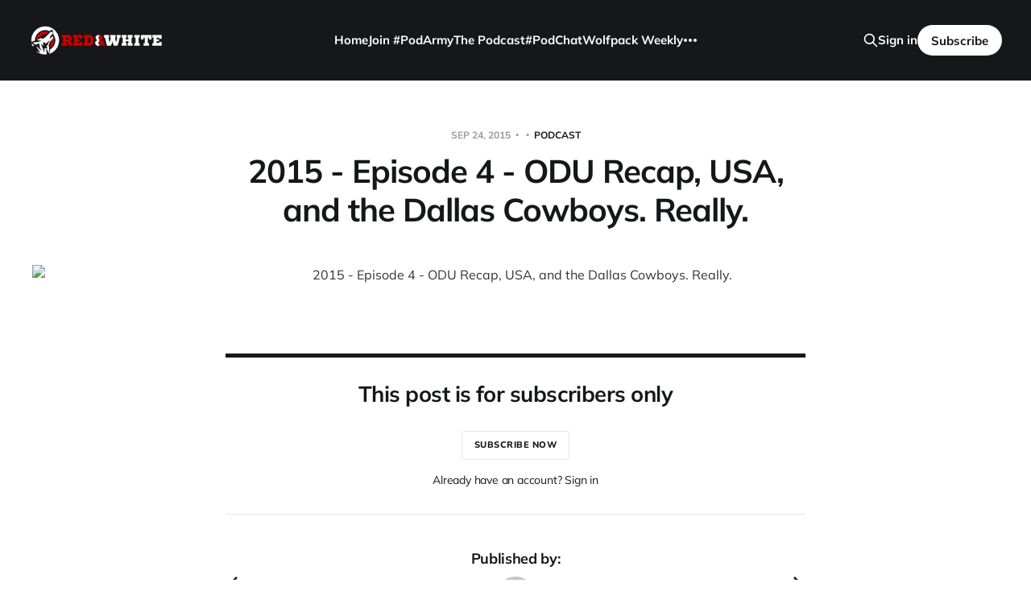

--- FILE ---
content_type: text/html; charset=utf-8
request_url: https://redwhitenetwork.com/2015-episode-4-odu-recap-usa-and-the-dallas-cowboys-really/
body_size: 4475
content:
<!DOCTYPE html>
<html lang="en">

<head>
    <meta charset="utf-8">
    <meta name="viewport" content="width=device-width, initial-scale=1">
    <title>2015 - Episode 4 - ODU Recap, USA, and the Dallas Cowboys. Really.</title>

    <link rel="stylesheet" href="/assets/built/screen.css?v=c5011ddf1c">

    <link rel="icon" href="https://cdn.getmidnight.com/f5e10e1b8394e5923d5f3fedcd103c78/2021/06/Squarepng.png" type="image/png">
    <link rel="canonical" href="https://redwhitenetwork.com/2015-episode-4-odu-recap-usa-and-the-dallas-cowboys-really/">
    <meta name="referrer" content="no-referrer-when-downgrade">
    
    <meta property="og:site_name" content="Red &amp; White Network">
    <meta property="og:type" content="article">
    <meta property="og:title" content="2015 - Episode 4 - ODU Recap, USA, and the Dallas Cowboys. Really.">
    <meta property="og:description" content="The #1 Podcast for NC State Wolfpack Sports">
    <meta property="og:url" content="https://redwhitenetwork.com/2015-episode-4-odu-recap-usa-and-the-dallas-cowboys-really/">
    <meta property="og:image" content="https://redwhitenetwork.com/content/images/wordpress/2015/08/1400x1400.jpg">
    <meta property="article:published_time" content="2015-09-24T18:37:10.000Z">
    <meta property="article:modified_time" content="2020-09-17T03:53:27.000Z">
    <meta property="article:tag" content="Podcast">
    
    <meta property="article:publisher" content="https://www.facebook.com/redandwhitepodcast/">
    <meta name="twitter:card" content="summary_large_image">
    <meta name="twitter:title" content="2015 - Episode 4 - ODU Recap, USA, and the Dallas Cowboys. Really.">
    <meta name="twitter:description" content="The #1 Podcast for NC State Wolfpack Sports">
    <meta name="twitter:url" content="https://redwhitenetwork.com/2015-episode-4-odu-recap-usa-and-the-dallas-cowboys-really/">
    <meta name="twitter:image" content="https://redwhitenetwork.com/content/images/wordpress/2015/08/1400x1400.jpg">
    <meta name="twitter:label1" content="Written by">
    <meta name="twitter:data1" content="admin">
    <meta name="twitter:label2" content="Filed under">
    <meta name="twitter:data2" content="Podcast">
    <meta name="twitter:site" content="@redwhitepodcast">
    
    <script type="application/ld+json">
{
    "@context": "https://schema.org",
    "@type": "Article",
    "publisher": {
        "@type": "Organization",
        "name": "Red &amp; White Network",
        "url": "https://redwhitenetwork.com/",
        "logo": {
            "@type": "ImageObject",
            "url": "https://cdn.getmidnight.com/f5e10e1b8394e5923d5f3fedcd103c78/2021/02/logo-final-trans.png"
        }
    },
    "author": {
        "@type": "Person",
        "name": "admin",
        "image": {
            "@type": "ImageObject",
            "url": "https://secure.gravatar.com/avatar/e77e014c947c5f36acf6f88374706b8d?s=512&d=mm&r=g",
            "width": 512,
            "height": 512
        },
        "url": "https://redwhitenetwork.com/author/admin/",
        "sameAs": []
    },
    "headline": "2015 - Episode 4 - ODU Recap, USA, and the Dallas Cowboys. Really.",
    "url": "https://redwhitenetwork.com/2015-episode-4-odu-recap-usa-and-the-dallas-cowboys-really/",
    "datePublished": "2015-09-24T18:37:10.000Z",
    "dateModified": "2020-09-17T03:53:27.000Z",
    "image": {
        "@type": "ImageObject",
        "url": "https://redwhitenetwork.com/content/images/wordpress/2015/08/1400x1400.jpg"
    },
    "keywords": "Podcast",
    "mainEntityOfPage": "https://redwhitenetwork.com/2015-episode-4-odu-recap-usa-and-the-dallas-cowboys-really/"
}
    </script>

    <meta name="generator" content="Ghost 6.12">
    <link rel="alternate" type="application/rss+xml" title="Red &amp; White Network" href="https://redwhitenetwork.com/rss/">
    <script defer src="https://cdn.jsdelivr.net/ghost/portal@~2.56/umd/portal.min.js" data-i18n="true" data-ghost="https://redwhitenetwork.com/" data-key="02c795ff43390e3f946fad0700" data-api="https://redwhitenetwork.com/ghost/api/content/" data-locale="en" crossorigin="anonymous"></script><style id="gh-members-styles">.gh-post-upgrade-cta-content,
.gh-post-upgrade-cta {
    display: flex;
    flex-direction: column;
    align-items: center;
    font-family: -apple-system, BlinkMacSystemFont, 'Segoe UI', Roboto, Oxygen, Ubuntu, Cantarell, 'Open Sans', 'Helvetica Neue', sans-serif;
    text-align: center;
    width: 100%;
    color: #ffffff;
    font-size: 16px;
}

.gh-post-upgrade-cta-content {
    border-radius: 8px;
    padding: 40px 4vw;
}

.gh-post-upgrade-cta h2 {
    color: #ffffff;
    font-size: 28px;
    letter-spacing: -0.2px;
    margin: 0;
    padding: 0;
}

.gh-post-upgrade-cta p {
    margin: 20px 0 0;
    padding: 0;
}

.gh-post-upgrade-cta small {
    font-size: 16px;
    letter-spacing: -0.2px;
}

.gh-post-upgrade-cta a {
    color: #ffffff;
    cursor: pointer;
    font-weight: 500;
    box-shadow: none;
    text-decoration: underline;
}

.gh-post-upgrade-cta a:hover {
    color: #ffffff;
    opacity: 0.8;
    box-shadow: none;
    text-decoration: underline;
}

.gh-post-upgrade-cta a.gh-btn {
    display: block;
    background: #ffffff;
    text-decoration: none;
    margin: 28px 0 0;
    padding: 8px 18px;
    border-radius: 4px;
    font-size: 16px;
    font-weight: 600;
}

.gh-post-upgrade-cta a.gh-btn:hover {
    opacity: 0.92;
}</style><script async src="https://js.stripe.com/v3/"></script>
    <script defer src="https://cdn.jsdelivr.net/ghost/sodo-search@~1.8/umd/sodo-search.min.js" data-key="02c795ff43390e3f946fad0700" data-styles="https://cdn.jsdelivr.net/ghost/sodo-search@~1.8/umd/main.css" data-sodo-search="https://redwhitenetwork.com/" data-locale="en" crossorigin="anonymous"></script>
    
    <link href="https://redwhitenetwork.com/webmentions/receive/" rel="webmention">
    <script defer src="/public/cards.min.js?v=c5011ddf1c"></script>
    <link rel="stylesheet" type="text/css" href="/public/cards.min.css?v=c5011ddf1c">
    <script defer src="/public/comment-counts.min.js?v=c5011ddf1c" data-ghost-comments-counts-api="https://redwhitenetwork.com/members/api/comments/counts/"></script>
    <script defer src="/public/member-attribution.min.js?v=c5011ddf1c"></script>
    <script defer src="/public/ghost-stats.min.js?v=c5011ddf1c" data-stringify-payload="false" data-datasource="analytics_events" data-storage="localStorage" data-host="/.ghost/analytics/api/v1/page_hit"  tb_site_uuid="10ca7578-ac08-4527-b175-0b7b30d2fff4" tb_post_uuid="2110ab20-4ada-45e3-b44f-87152669c34a" tb_post_type="post" tb_member_uuid="undefined" tb_member_status="undefined"></script><style>:root {--ghost-accent-color: #15171A;}</style>
    

<!-- Global site tag (gtag.js) - Google Analytics -->
<script async src="https://www.googletagmanager.com/gtag/js?id=G-SYHDQEX50V"></script>
<script>
  window.dataLayer = window.dataLayer || [];
  function gtag(){dataLayer.push(arguments);}
  gtag('js', new Date());

  gtag('config', 'G-SYHDQEX50V');
</script>
</head>

<body class="post-template tag-podcast is-head-left-logo is-head-brand">
<div class="site">

    <header id="gh-head" class="gh-head gh-outer">
        <div class="gh-head-inner">
            <div class="gh-head-brand">
                <div class="gh-head-brand-wrapper">
                    <a class="gh-head-logo" href="https://redwhitenetwork.com">
                            <img src="https://cdn.getmidnight.com/f5e10e1b8394e5923d5f3fedcd103c78/2021/02/logo-final-trans.png" alt="Red &amp; White Network">
                    </a>
                </div>
                <button class="gh-search gh-icon-btn" aria-label="Search this site" data-ghost-search><svg xmlns="http://www.w3.org/2000/svg" fill="none" viewBox="0 0 24 24" stroke="currentColor" stroke-width="2" width="20" height="20"><path stroke-linecap="round" stroke-linejoin="round" d="M21 21l-6-6m2-5a7 7 0 11-14 0 7 7 0 0114 0z"></path></svg></button>
                <button class="gh-burger"></button>
            </div>

            <nav class="gh-head-menu">
                <ul class="nav">
    <li class="nav-home"><a href="https://redwhitenetwork.com/">Home</a></li>
    <li class="nav-join-podarmy"><a href="https://redwhitenetwork.com/membership/">Join #PodArmy</a></li>
    <li class="nav-the-podcast"><a href="https://redwhitenetwork.com/the-pod/">The Podcast</a></li>
    <li class="nav-podchat"><a href="https://redwhitenetwork.com/podchat/">#PodChat</a></li>
    <li class="nav-wolfpack-weekly"><a href="https://redwhitenetwork.com/wolfpack-weekly/">Wolfpack Weekly</a></li>
    <li class="nav-sponsor-the-pod"><a href="https://redwhitenetwork.com/sponsor-the-pod/">Sponsor the Pod</a></li>
    <li class="nav-members-pod"><a href="https://redwhitenetwork.com/members-pod/">Members Pod</a></li>
    <li class="nav-fball-bball-scholarship-tracker"><a href="https://redwhitenetwork.com/scholarship-charts/">Fball &amp; Bball Scholarship Tracker</a></li>
    <li class="nav-what-is-this-site"><a href="https://redwhitenetwork.com/about/">What is this site?</a></li>
</ul>

            </nav>

            <div class="gh-head-actions">
                    <button class="gh-search gh-icon-btn" aria-label="Search this site" data-ghost-search><svg xmlns="http://www.w3.org/2000/svg" fill="none" viewBox="0 0 24 24" stroke="currentColor" stroke-width="2" width="20" height="20"><path stroke-linecap="round" stroke-linejoin="round" d="M21 21l-6-6m2-5a7 7 0 11-14 0 7 7 0 0114 0z"></path></svg></button>
                    <div class="gh-head-members">
                                <a class="gh-head-link" href="#/portal/signin" data-portal="signin">Sign in</a>
                                <a class="gh-head-btn gh-btn gh-primary-btn" href="#/portal/signup" data-portal="signup">Subscribe</a>
                    </div>
            </div>
        </div>
    </header>


    <div class="site-content">
        
<main class="site-main">

        <article class="single post tag-podcast">

    <header class="single-header gh-canvas">
        <div class="single-meta">
            <span class="single-meta-item single-meta-date">
                <time datetime="2015-09-24">
                    Sep 24, 2015
                </time>
            </span>
            <span class="single-meta-item single-meta-length">
                
            </span>
                <span class="single-meta-item single-meta-tag">
                    <a class="post-tag post-tag-podcast" href="/tag/podcast/">Podcast</a>
                </span>
        </div>

        <h1 class="single-title">2015 - Episode 4 - ODU Recap, USA, and the Dallas Cowboys. Really.</h1>


            <figure class="single-media kg-width-wide">
                <img srcset="https://cdn.getmidnight.com/f5e10e1b8394e5923d5f3fedcd103c78/wordpress/2015/08/1400x1400.jpg 400w,
https://cdn.getmidnight.com/f5e10e1b8394e5923d5f3fedcd103c78/wordpress/2015/08/1400x1400.jpg 750w,
https://cdn.getmidnight.com/f5e10e1b8394e5923d5f3fedcd103c78/wordpress/2015/08/1400x1400.jpg 960w,
https://cdn.getmidnight.com/f5e10e1b8394e5923d5f3fedcd103c78/wordpress/2015/08/1400x1400.jpg 1140w" sizes="(min-width: 1023px) 920px, calc(90vw)" src="https://cdn.getmidnight.com/f5e10e1b8394e5923d5f3fedcd103c78/wordpress/2015/08/1400x1400.jpg" alt="2015 - Episode 4 - ODU Recap, USA, and the Dallas Cowboys. Really.">
            </figure>
    </header>

    <div class="single-content gh-content gh-canvas">
        

<section class="single-cta">
        <h2 class="single-cta-title">This post is for subscribers only</h2>
        <button class="button single-cta-button" data-portal="signup">Subscribe now</button>
        <br>
        <button class="button-text single-cta-footer" data-portal="signin">Already have an account? Sign in</button>
</section>
    </div>

    <div class="gh-canvas">
    <footer class="single-footer">

        <div class="single-footer-left">
            <div class="navigation navigation-previous">
                <a class="navigation-link" href="/2015-episode-3-an-interview-with-wolfpackpatrol/" aria-label="Previous post">
                    <span class="navigation-icon"><svg class="icon" xmlns="http://www.w3.org/2000/svg" viewBox="0 0 32 32">
    <path d="M26.667 14.667v2.667h-16L18 24.667l-1.893 1.893L5.547 16l10.56-10.56L18 7.333l-7.333 7.333h16z"></path>
</svg></span>
                </a>
            </div>
        </div>

        <div class="single-footer-middle">
            <div class="single-footer-top">
                <h3 class="single-footer-title">Published by:</h3>
                <div class="author-list">
                        <div class="author-image-placeholder u-placeholder square">
                            <a href="/author/admin/" title="admin">
                                    <img class="author-image u-object-fit" src="https://secure.gravatar.com/avatar/e77e014c947c5f36acf6f88374706b8d?s&#x3D;512&amp;d&#x3D;mm&amp;r&#x3D;g" alt="admin" loading="lazy">
                            </a>
                        </div>
                </div>
            </div>
        </div>

        <div class="single-footer-right">
            <div class="navigation navigation-next">
                <a class="navigation-link" href="/wolfpack-great-eddie-goines-are-lville-fans-the-new-maryland-fan-shad-booted-e-rants/" aria-label="Next post">
                    <span class="navigation-icon"><svg class="icon" xmlns="http://www.w3.org/2000/svg" viewBox="0 0 32 32">
    <path d="M5.333 14.667v2.667h16L14 24.667l1.893 1.893L26.453 16 15.893 5.44 14 7.333l7.333 7.333h-16z"></path>
</svg></span>
                </a>
            </div>
        </div>

    </footer>
    </div>

</article>

        
</main>
    </div>

    <footer class="gh-foot no-menu gh-outer">
        <div class="gh-foot-inner gh-inner">
            <div class="gh-copyright">
                Red &amp; White Network © 2026
            </div>
            <div class="gh-powered-by">
                <a href="https://ghost.org/" target="_blank" rel="noopener">Powered by Ghost</a>
            </div>
        </div>
    </footer>

</div>

    <div class="pswp" tabindex="-1" role="dialog" aria-hidden="true">
    <div class="pswp__bg"></div>

    <div class="pswp__scroll-wrap">
        <div class="pswp__container">
            <div class="pswp__item"></div>
            <div class="pswp__item"></div>
            <div class="pswp__item"></div>
        </div>

        <div class="pswp__ui pswp__ui--hidden">
            <div class="pswp__top-bar">
                <div class="pswp__counter"></div>

                <button class="pswp__button pswp__button--close" title="Close (Esc)"></button>
                <button class="pswp__button pswp__button--share" title="Share"></button>
                <button class="pswp__button pswp__button--fs" title="Toggle fullscreen"></button>
                <button class="pswp__button pswp__button--zoom" title="Zoom in/out"></button>

                <div class="pswp__preloader">
                    <div class="pswp__preloader__icn">
                        <div class="pswp__preloader__cut">
                            <div class="pswp__preloader__donut"></div>
                        </div>
                    </div>
                </div>
            </div>

            <div class="pswp__share-modal pswp__share-modal--hidden pswp__single-tap">
                <div class="pswp__share-tooltip"></div>
            </div>

            <button class="pswp__button pswp__button--arrow--left" title="Previous (arrow left)"></button>
            <button class="pswp__button pswp__button--arrow--right" title="Next (arrow right)"></button>

            <div class="pswp__caption">
                <div class="pswp__caption__center"></div>
            </div>
        </div>
    </div>
</div>
<script>
    if (document.body.classList.contains('with-full-cover') && (/Android|webOS|iPhone|iPad|iPod|BlackBerry/i.test(navigator.platform))) {
        document.getElementsByClassName('cover')[0].style.height = window.innerHeight + 'px';
    }
</script>

<script src="/assets/built/main.min.js?v=c5011ddf1c"></script>

<!-- Twitter universal website tag code -->
<script>
!function(e,t,n,s,u,a){e.twq||(s=e.twq=function(){s.exe?s.exe.apply(s,arguments):s.queue.push(arguments);
},s.version='1.1',s.queue=[],u=t.createElement(n),u.async=!0,u.src='//static.ads-twitter.com/uwt.js',
a=t.getElementsByTagName(n)[0],a.parentNode.insertBefore(u,a))}(window,document,'script');
// Insert Twitter Pixel ID and Standard Event data below
twq('init','o6xsr');
twq('track','PageView');
</script>
<!-- End Twitter universal website tag code -->

</body>
</html>